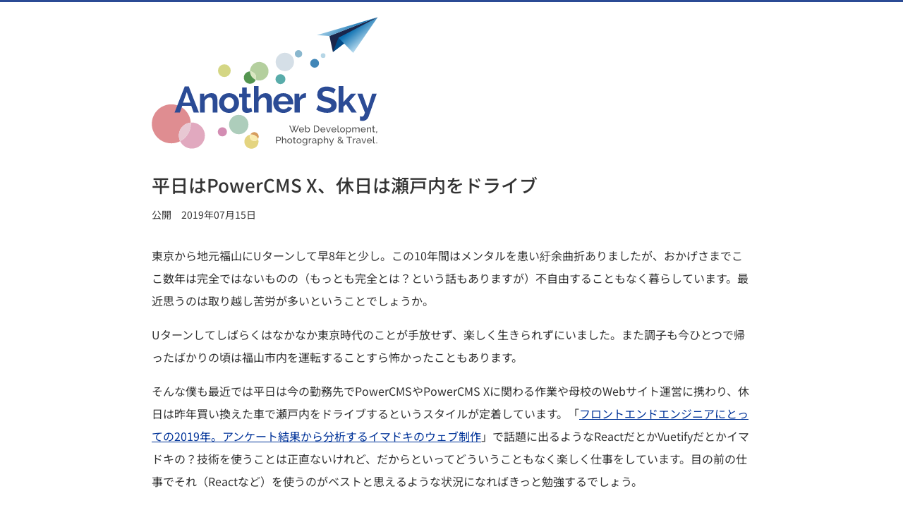

--- FILE ---
content_type: text/html; charset=UTF-8
request_url: https://www.anothersky.jp/2019/07/setouchi-life.html
body_size: 9916
content:
<!DOCTYPE html>
<html lang="ja" itemscope itemtype="http://schema.org/WebSite">
<head>
<meta charset="UTF-8">
<meta name="viewport" content="width=device-width,initial-scale=1">
<meta name="color-scheme" content="light dark">
<meta name="description" content="平日は自分のペースでしっかり仕事ができて、休日は瀬戸内の暮らしを楽しんでいます。">
<title>平日はPowerCMS X、休日は瀬戸内をドライブ | Another Sky</title>
<link rel="stylesheet" href="/css/basic-1a3450644b.css">
<link rel="alternate" href="/atom.xml" type="application/atom+xml" title="Atom">
<meta itemprop="url" content="https://www.anothersky.jp/">
<meta property="fb:admins" content="100001678122367">
<meta property="og:type" content="article">
<meta property="og:locale" content="ja_JP">
<meta property="og:title" content="平日はPowerCMS X、休日は瀬戸内をドライブ">
<meta property="og:url" content="https://www.anothersky.jp/2019/07/setouchi-life.html">
<meta property="og:description" content="平日は自分のペースでしっかり仕事ができて、休日は瀬戸内の暮らしを楽しんでいます。">
<meta property="og:site_name" content="Anothersky">
<meta name="twitter:card" content="summary">
<meta name="twitter:creator" content="@_hideki_a">
<link rel="stylesheet" href="/css/prism-d453a97264.css">
<script async src="https://www.googletagmanager.com/gtag/js?id=UA-47071488-1"></script>
<script>
  window.dataLayer = window.dataLayer || [];
  function gtag(){dataLayer.push(arguments);}
  gtag('js', new Date());

  gtag('config', 'UA-47071488-1');
</script>

</head>

<body>
<div class="page-container">
<header class="page-header">
<div class="page-logo"><a href="/"><svg version="1.1" xmlns="http://www.w3.org/2000/svg" aria-hidden="true"><use xlink:href="#site-logo"></use></svg><span class="label"><span itemprop="name">Another Sky</span> - Web Development, Photography, Travel.</span></a></div>
</header>

<main>
<article itemscope itemtype="http://schema.org/BlogPosting" itemref="author">
<header class="article-header">
<h1 itemprop="headline">平日はPowerCMS X、休日は瀬戸内をドライブ</h1>
<dl class="date">
<div>
<dt>公開</dt>
<dd><time datetime="2019-07-15" itemprop="datePublished">2019年07月15日</time></dd>
</div>
</dl>
</header>

<div class="article-body" itemprop="articleBody">
<p>東京から地元福山にUターンして早8年と少し。この10年間はメンタルを患い紆余曲折ありましたが、おかげさまでここ数年は完全ではないものの（もっとも完全とは？という話もありますが）不自由することもなく暮らしています。最近思うのは取り越し苦労が多いということでしょうか。</p>
<p>Uターンしてしばらくはなかなか東京時代のことが手放せず、楽しく生きられずにいました。また調子も今ひとつで帰ったばかりの頃は福山市内を運転することすら怖かったこともあります。</p>
<p>そんな僕も最近では平日は今の勤務先でPowerCMSやPowerCMS Xに関わる作業や母校のWebサイト運営に携わり、休日は昨年買い換えた車で瀬戸内をドライブするというスタイルが定着しています。「<a href="https://ics.media/entry/190709/">フロントエンドエンジニアにとっての2019年。アンケート結果から分析するイマドキのウェブ制作</a>」で話題に出るようなReactだとかVuetifyだとかイマドキの？技術を使うことは正直ないけれど、だからといってどういうこともなく楽しく仕事をしています。目の前の仕事でそれ（Reactなど）を使うのがベストと思えるような状況になればきっと勉強するでしょう。</p>
<p>学生時代は瀬戸内が良いとはそれほど感じていなかったけれど、大人になってあちこちドライブに出かけてみると驚くほどきれいな景色に出会うことがたくさんあります。</p>
<p>大三島の珈琲屋さん「オミシマコーヒー焙煎所」とか。<br>
<img src="/assets/20190715_pic_01.jpg" alt="写真：オミシマコーヒー焙煎所からの眺め" srcset="/assets/20190715_pic_01.jpg 720w, /assets/20190715_pic_01_1440w.jpg 1440w" sizes="100vw"></p>
<p>生口島と大三島を結んでいる大好きな橋「多々羅大橋」とか。<br>
<img src="/assets/20190715_pic_02.jpg" alt="写真：大三島から多々羅大橋を望む" srcset="/assets/20190715_pic_02.jpg 720w, /assets/20190715_pic_02_1440w.jpg 1440w" sizes="100vw"></p>
<p>そして今日、雑誌に載っていた王子が岳のカフェ「belk」を訪ねてみましたが最高に心地よい眺めでした。身近にこんな景色が良い場所があるとは知りませんでした。<br>
<img src="/assets/20190715_pic_03.jpg" alt="写真：王子が岳のカフェ「belk」からの眺め" srcset="/assets/20190715_pic_03.jpg 720w, /assets/20190715_pic_03_1440w.jpg 1440w" sizes="100vw"></p>
<p>思いが今ひとつ上手くまとめられない感がありますが…、平日は自分の健康に合わせてしっかり仕事ができて、休日は瀬戸内の暮らしを楽しんでいます、ということです。もし病気から回復できずにいたら…と考えると本当にありがたいことです。最近は瀬戸内暮らしの楽しさを発信したいなという思いもあります。実際に瀬戸内で暮らすとなると勤務する会社があるかという課題もありますが、<a href="https://dev.classmethod.jp/etc/okayama_office_open/">クラスメソッドさんのように岡山に進出</a>される企業さんもありますね。（いきなりの他社宣伝。）</p>
<p>ちなみに福山で暮らすなら運転免許と車は必須です。同窓会の幹事会に行くとみんないい車に乗っているなぁと思うなど。<br>
<img src="/assets/20190715_pic_04.jpg" alt="写真：C-HRと瀬戸大橋" srcset="/assets/20190715_pic_04.jpg 720w, /assets/20190715_pic_04_1440w.jpg 1440w" sizes="100vw"></p>

</div><!-- /.article-body -->

<footer>

<div class="mod-googlead" style="margin-bottom: 50px;">
<script async src="https://pagead2.googlesyndication.com/pagead/js/adsbygoogle.js?client=ca-pub-7685590565195809" crossorigin="anonymous"></script>
<ins class="adsbygoogle"
  style="display:block"
  data-ad-client="ca-pub-7685590565195809"
  data-ad-slot="7173829159"
  data-ad-format="auto"
  data-full-width-responsive="true"></ins>
<script>
  (adsbygoogle = window.adsbygoogle || []).push({});
</script>
</div><!-- /.mod-googlead -->

<ul class="nav-contents">
<li class="index"><a href="/">記事・カテゴリの一覧</a></li>
</ul>
</footer>
</article>
</main>

<footer class="page-footer">
<div id="author" class="page-meta">
<dl class="profile" itemprop="author" itemscope itemtype="http://schema.org/Person">
<dt><img src="/images/pic_hideki_02.avif" width="100" height="100" alt=""><b itemprop="name">安倍 英樹</b></dt>
<dd><span itemprop="description">広島県福山市在住のUI開発者。CMSやWebアクセシビリティに興味を持っています。旅行や旅客機撮影が趣味で、休日は空港周辺によく出かけます。ご連絡は、<a href="mailto:hideki.abe@anothersky.jp">hideki.abe@anothersky.jp</a>へメールをお願いします。</span>
<ul class="list-linkicons">
<li><a href="/atom.xml"><img src="/images/icon_rss.svg" width="48" height="48" alt="RSS"></a></li>
<li><a href="https://twitter.com/_hideki_a"><img src="/images/icon_twitter.svg" width="48" height="48" alt="Twitter"></a></li>
<li><a href="https://www.instagram.com/hideki_a/"><img src="/images/icon_instagram.svg" width="48" height="48" alt="Instagram"></a></li>
</ul>
</dd>
</dl>
<ul class="nav-contents -privacy">
<li class="index"><a href="/privacy_policy.html">プライバシーポリシー</a></li>
</ul>
</div><!-- /.page-meta -->

<div class="copyright">
<small>© Hideki Abe.</small>
</div><!-- /.copyright -->
</footer>
</div><!-- /.page-container -->

<svg version="1.1" xmlns="http://www.w3.org/2000/svg" aria-hidden="true">
<defs>
<linearGradient id="b" gradientUnits="userSpaceOnUse" x1="369.991" y1="-81.904" x2="433.516" y2="-34.806" gradientTransform="matrix(.969 .248 -.248 .969 11.962 -20.552)"><stop offset="0" stop-color="#C6E4F4"/><stop offset=".715" stop-color="#0C6FB0"/></linearGradient>
<linearGradient id="a" gradientUnits="userSpaceOnUse" x1="451.774" y1="-40.913" x2="417.826" y2="-66.474" gradientTransform="matrix(.969 .248 -.248 .969 11.962 -20.552)"><stop offset="0" stop-color="#C6E4F4"/><stop offset="1" stop-color="#0C6FB0"/></linearGradient>
</defs>
<symbol id="site-logo" viewBox="0 0 477 279" preserveAspectRatio="xMinYMin"><g><circle fill="#8AB7CE" cx="310.261" cy="77.949" r="7.848"/><circle fill="#B6D6E6" cx="362.276" cy="81.734" r="4.983"/><circle opacity=".68" fill="#0A8582" cx="272.123" cy="131.458" r="10.468"/><g><path fill="#DF8D91" d="M55.604 264.562c-21.385 7.808-45.024-3.182-52.833-24.567-7.82-21.357 3.182-45.025 24.567-52.833 21.345-7.792 45.012 3.21 52.833 24.567 1.372 3.789 2.184 7.637 2.406 11.465-2.376.179-4.773.715-7.11 1.577-14.278 5.23-21.635 21.032-16.405 35.31.325.873.674 1.689 1.063 2.49-1.452.743-2.948 1.434-4.521 1.991z"/><path fill="#E1A9BF" d="M94.36 276.516c-13.405 4.905-28.208-1.289-34.235-13.944 14.859-7.513 23.527-23.185 22.452-39.378 12.079-1.042 23.849 6.081 28.188 18.011 5.23 14.279-2.127 30.081-16.405 35.311z"/><path fill="#E8C8D3" d="M60.125 262.572c-.389-.8-.738-1.617-1.063-2.49-5.23-14.278 2.127-30.081 16.405-35.31 2.337-.862 4.734-1.399 7.11-1.577 1.075 16.192-7.592 31.864-22.452 39.377z"/></g><g><path fill="#D69C5C" d="M216.289 243.462c-3.515.197-6.485 2.305-7.914 5.276.524-.079 1.067-.147 1.621-.171 6.556-.361 12.348 3.566 14.652 9.35 1.052-1.592 1.62-3.536 1.503-5.593-.27-5.178-4.684-9.133-9.862-8.862z"/><path fill="#E4D480" d="M208.375 248.737c-7.431 1.219-12.92 7.868-12.506 15.547.442 8.248 7.485 14.565 15.718 14.127 8.248-.442 14.565-7.485 14.127-15.718-.096-1.688-.449-3.292-1.066-4.777-1.578 2.418-4.245 4.086-7.348 4.251-5.174.285-9.591-3.684-9.858-8.848-.084-1.644.261-3.201.933-4.582z"/><path fill="#F9EBAF" d="M209.996 248.566c-.554.024-1.097.092-1.621.171-.673 1.381-1.017 2.938-.934 4.582.267 5.163 4.684 9.133 9.858 8.848 3.103-.165 5.771-1.832 7.348-4.251-2.302-5.784-8.095-9.711-14.651-9.35z"/></g><circle opacity=".42" fill="#9CB3C6" cx="281.391" cy="95.085" r="19.36"/><circle opacity=".59" fill="#74AA8C" cx="184.016" cy="227.371" r="20.444"/><circle fill="#D38DB3" cx="149.383" cy="242.768" r="9.693"/><circle fill="#4186B7" cx="344.299" cy="97.958" r="9.329"/><circle opacity=".82" fill="#CACD69" cx="153.588" cy="113.529" r="13.475"/><g><path fill="#B4CF9E" d="M230.156 95.324c10.717 1.557 18.128 11.517 16.575 22.209-1.557 10.717-11.492 18.132-22.209 16.575-1.652-.24-3.204-.664-4.678-1.275.377-.888.612-1.822.753-2.794 1.031-7.096-3.892-13.692-11.012-14.726-.608-.088-1.246-.132-1.844-.119-.015-1.094.043-2.177.206-3.295 1.553-10.692 11.492-18.132 22.209-16.575z"/><path fill="#DAE7C1" d="M220.597 130.039c-.141.972-.376 1.906-.753 2.794-7.116-2.944-11.92-9.846-12.103-17.639.597-.012 1.236.031 1.844.119 7.12 1.034 12.043 7.63 11.012 14.726z"/><path fill="#549550" d="M219.844 132.833c-2.097 5.551-7.846 9.083-13.994 8.19-7.096-1.031-12.019-7.627-10.988-14.723.943-6.488 6.506-11.139 12.879-11.107.183 7.794 4.987 14.696 12.103 17.64z"/></g></g><g><path fill="#1A264B" d="M375.57 40.301l7.392 33.869 94.462-73.45z"/><path fill="#004B88" d="M394.767 44.087l-11.805 30.083 84.911-64.549"/><path fill="url(#a)" d="M477.424.72l-82.657 43.367 31.064 31.913z"/><path fill="url(#b)" d="M375.57 40.301l101.854-39.581-128.509 37.848z"/></g><g fill="#2B4B95"><path class="sitename" d="M48.304 202l21.533-55h8.613l21.456 55h-11.227l-4.999-14h-19.15l-4.999 14h-11.227zm25.84-43.072l-7.845 22.072h15.457l-7.612-22.072zM139 202h-10v-22.579c0-6.459-2.463-9.305-6.462-9.305-4.153 0-9.538 3.537-10.538 8.383v23.501h-10v-40h9v7.194c3-5.076 8.848-8.152 15.923-8.152 10.074 0 12.077 7.998 12.077 15.842v25.116zM142.361 181.959c0-11.228 8.075-20.917 21.148-20.917 13.074 0 21.072 9.69 21.072 20.917 0 11.074-7.921 20.841-21.072 20.841-13.15 0-21.148-9.767-21.148-20.841zm21.149 12.074c5.922 0 10.536-5.075 10.536-12.151 0-6.998-4.614-12.073-10.536-12.073-5.921 0-10.536 5.152-10.536 12.15 0 7.075 4.614 12.074 10.536 12.074zM212.501 199.955c-2.769 1.23-6.867 2.769-11.251 2.769-5.691 0-10.251-2.769-10.251-9.921v-22.803h-6v-8h6v-13h10v13h8v8h-8v19.342c0 2.846 1.713 3.923 3.866 3.923s4.355-.924 5.586-1.462l2.05 8.152zM254 202h-11v-22.579c0-6.306-2.617-9.305-6.846-9.305-3.769 0-8.154 3.461-10.154 8.383v23.501h-10v-56h10v23.194c3-5.153 8.809-8.152 14.885-8.152 10.382 0 13.115 7.921 13.115 15.842v25.116zM256.877 182.113c0-11.459 8.151-21.072 21.303-21.072 13.15 0 20.995 9.671 20.995 20.592 0 1.308-.077 2.366-.231 3.366h-31.146c.538 6 5.306 10.169 10.689 10.169 4.076 0 8.229-2.106 9.536-5.413l8.844 2.485c-2.923 6.152-9.844 10.547-18.765 10.547-12.997.001-21.225-9.522-21.225-20.674zm31.684-4.113c-.538-5-4.922-9.997-10.536-9.997-5.537 0-9.921 4.997-10.382 9.997h20.918zM326 170.654c-6 .077-11 2.461-13 6.998v24.348h-11v-40h10v8.347c3-5.459 7.27-9.228 12.191-9.228 1.076 0 1.809.077 1.809.154v9.381zM384.235 161.734c-1.385-1.538-8.152-5.383-14.689-5.383-5.768 0-8.69 2.23-8.69 6.153 0 4.46 4.229 5.613 12.458 7.766 10.767 2.769 17.534 6.152 17.534 16.15 0 11.767-9.459 16.227-20.226 16.227-8.152 0-16.611-2.614-22.918-7.075l4.691-9.151c1.846 1.846 10.074 6.69 18.38 6.69 5.767 0 8.767-2 8.767-5.614 0-4.845-5.614-6.229-14.15-8.536-10.383-2.846-15.458-6.383-15.458-14.765 0-11.151 8.844-17.149 19.918-17.149 7.614 0 14.305 2.845 19.072 6.075l-4.689 8.612zM422.306 202l-11.729-17.441-5.577 5.475v11.966h-10v-56h10v33.96l16.228-17.96h10.997l-15.073 16.962 16.151 23.038h-10.997zM440 209.876c2 .538 3.228.691 4.382.691 2.614 0 3.997-1.328 6.228-8.403l-16.075-40.164h10.612l10.998 31.376 9.69-31.376h9.69l-16.996 48.162c-2.153 6.075-6.996 9.547-13.226 9.547-1.846 0-4.304-.374-5.304-.913v-8.92z"/></g><g fill="#6D6C6C"><path class="subtext" d="M297.305 229.672h1.697l1.878 4.934 1.897-4.934h1.698l-2.457 6.172 2.436 5.853 4.794-12.105h1.957l-5.932 14.182h-1.559l-2.816-6.691-2.836 6.691h-1.558l-5.912-14.182h1.938l4.813 12.105 2.417-5.853-2.455-6.172zM311.29 238.561c0-2.937 2.197-5.393 5.333-5.393 3.156 0 5.214 2.517 5.214 5.313 0 .279-.021.559-.04.679h-8.649c.16 2.058 1.698 3.496 3.516 3.496 1.278 0 2.537-.699 2.977-1.738l1.518.42c-.679 1.538-2.457 2.637-4.554 2.637-3.137-.001-5.315-2.479-5.315-5.414zm8.889-.7c-.18-1.997-1.698-3.376-3.556-3.376-1.857 0-3.375 1.398-3.515 3.376h7.071zM325.714 241.816v1.957h-1.559v-14.581h1.758v6.232c.879-1.358 2.157-2.258 3.855-2.258 2.855 0 4.674 2.637 4.674 5.434 0 2.936-2.138 5.373-4.934 5.373-1.617.001-3.035-.878-3.794-2.157zm6.931-3.215c0-2.038-1.398-3.915-3.416-3.915-1.498 0-2.696 1.118-3.315 2.437v3.017c.26 1.317 1.897 2.316 3.156 2.316 2.096-.001 3.575-1.858 3.575-3.855zM342.695 243.773v-14.182h4.913c4.554 0 6.851 3.156 6.851 7.071 0 4.294-2.676 7.11-6.851 7.11h-4.913zm4.913-12.583h-3.116v10.985h3.116c3.275 0 5.033-2.377 5.033-5.513.001-3.195-1.817-5.472-5.033-5.472zM356.459 238.561c0-2.937 2.197-5.393 5.333-5.393 3.156 0 5.214 2.517 5.214 5.313 0 .279-.021.559-.04.679h-8.649c.16 2.058 1.698 3.496 3.516 3.496 1.278 0 2.537-.699 2.977-1.738l1.518.42c-.679 1.538-2.457 2.637-4.554 2.637-3.137-.001-5.315-2.479-5.315-5.414zm8.889-.7c-.18-1.997-1.698-3.376-3.556-3.376s-3.375 1.398-3.515 3.376h7.071zM372.341 243.773l-4.115-10.427h1.818l3.295 8.889 3.316-8.889h1.678l-4.115 10.427h-1.877zM379.733 238.561c0-2.937 2.197-5.393 5.333-5.393 3.156 0 5.214 2.517 5.214 5.313 0 .279-.02.559-.04.679h-8.649c.16 2.058 1.698 3.496 3.516 3.496 1.278 0 2.537-.699 2.977-1.738l1.518.42c-.679 1.538-2.457 2.637-4.554 2.637-3.137-.001-5.315-2.479-5.315-5.414zm8.889-.7c-.18-1.997-1.698-3.376-3.556-3.376-1.857 0-3.375 1.398-3.515 3.376h7.071zM392.639 229.192h1.758v11.885c0 .778.439 1.238 1.179 1.238.3 0 .739-.1 1.078-.24l.28 1.419c-.58.239-1.479.419-2.098.419-1.358 0-2.197-.818-2.197-2.197v-12.524zM397.933 238.58c0-2.916 2.157-5.413 5.253-5.413 3.116 0 5.274 2.497 5.274 5.413 0 2.896-2.137 5.394-5.274 5.394-3.136 0-5.253-2.497-5.253-5.394zm5.252 3.875c1.918 0 3.476-1.718 3.476-3.895 0-2.157-1.558-3.875-3.476-3.875-1.897 0-3.455 1.737-3.455 3.915 0 2.177 1.539 3.855 3.455 3.855zM412.695 241.716v6.312h-1.758v-14.682h1.559v1.958c.818-1.278 2.217-2.138 3.795-2.138 2.857 0 4.934 2.557 4.934 5.393 0 2.976-1.918 5.413-4.674 5.413-1.718.002-3.076-.957-3.856-2.256zm6.732-3.155c0-2.098-1.559-3.875-3.575-3.875-1.259 0-2.897 1.059-3.156 2.337v2.975c.579 1.379 1.897 2.457 3.315 2.457 2.057 0 3.416-1.917 3.416-3.894zM439.442 243.773h-1.758v-5.832c0-2.178-.719-3.196-2.098-3.196-1.418 0-2.656 1.139-3.136 2.757v6.271h-1.758v-5.832c0-2.218-.698-3.196-2.077-3.196-1.397 0-2.656 1.099-3.136 2.736v6.292h-1.758v-10.427h1.599v2.237c.839-1.538 2.257-2.417 3.954-2.417 1.738 0 2.797 1.059 3.036 2.537.919-1.658 2.277-2.537 3.975-2.537 2.398 0 3.156 1.878 3.156 4.375v6.232zM441.843 238.561c0-2.937 2.197-5.393 5.333-5.393 3.156 0 5.214 2.517 5.214 5.313 0 .279-.021.559-.04.679h-8.65c.16 2.058 1.698 3.496 3.516 3.496 1.278 0 2.537-.699 2.977-1.738l1.518.42c-.679 1.538-2.457 2.637-4.554 2.637-3.137-.001-5.314-2.479-5.314-5.414zm8.888-.7c-.18-1.997-1.698-3.376-3.556-3.376s-3.375 1.398-3.515 3.376h7.071zM463.757 243.773h-1.758v-5.832c0-2.218-.68-3.196-2.058-3.196-1.438 0-2.996 1.158-3.476 2.736v6.292h-1.758v-10.427h1.599v2.237c.818-1.458 2.496-2.417 4.334-2.417 2.417 0 3.116 1.858 3.116 4.375v6.232zM472.228 243.254c-.439.2-1.418.659-2.536.659-1.278 0-2.357-.679-2.357-2.177v-7.011h-1.418v-1.379h1.418v-3.475h1.758v3.475h2.337v1.379h-2.337v6.472c.04.759.56 1.098 1.179 1.098.699 0 1.338-.319 1.538-.439l.418 1.398zM474.127 244.093c.18 0 .499-.08.499-.48v-2.077h1.458v2.357c0 1.118-1.059 1.498-1.957 1.498v-1.298zM262.864 267.271v-14.182h5.912c2.496 0 4.294 2.297 4.294 4.534 0 2.337-1.678 4.554-4.175 4.554h-4.234v5.094h-1.797zm1.797-6.692h4.135c1.478 0 2.457-1.338 2.457-2.956 0-1.678-1.198-2.935-2.577-2.935h-4.015v5.891zM284.398 267.271h-1.758v-5.832c0-2.138-.779-3.196-2.197-3.196-1.378 0-2.876 1.158-3.336 2.736v6.292h-1.758v-14.581h1.758v6.392c.819-1.498 2.337-2.417 3.995-2.417 2.477 0 3.296 1.897 3.296 4.375v6.231zM286.397 262.077c0-2.916 2.157-5.413 5.253-5.413 3.116 0 5.273 2.497 5.273 5.413 0 2.897-2.137 5.394-5.273 5.394-3.135 0-5.253-2.497-5.253-5.394zm5.253 3.875c1.918 0 3.476-1.718 3.476-3.895 0-2.157-1.558-3.875-3.476-3.875-1.897 0-3.455 1.737-3.455 3.915 0 2.177 1.538 3.855 3.455 3.855zM304.815 266.751c-.439.2-1.418.659-2.536.659-1.278 0-2.357-.679-2.357-2.177v-7.011h-1.418v-1.379h1.418v-3.475h1.758v3.475h2.337v1.379h-2.337v6.472c.04.759.56 1.098 1.179 1.098.699 0 1.338-.319 1.538-.439l.418 1.398zM306.074 262.077c0-2.916 2.157-5.413 5.253-5.413 3.116 0 5.273 2.497 5.273 5.413 0 2.897-2.137 5.394-5.273 5.394-3.136 0-5.253-2.497-5.253-5.394zm5.253 3.875c1.918 0 3.476-1.718 3.476-3.895 0-2.157-1.558-3.875-3.476-3.875-1.897 0-3.455 1.737-3.455 3.915 0 2.177 1.538 3.855 3.455 3.855zM318.441 262.077c0-2.935 1.978-5.413 4.833-5.413 1.738 0 3.017.959 3.896 2.258v-2.078h1.558v10.307c0 2.956-2.356 4.574-5.312 4.574-2.357 0-3.756-.879-4.734-2.297l1.018-.898c.819 1.218 2.218 1.837 3.716 1.837 1.917 0 3.555-1.038 3.555-3.216v-1.837c-.778 1.278-2.236 2.077-3.715 2.077-2.837 0-4.815-2.538-4.815-5.314zm8.529 1.538v-2.996c-.559-1.418-1.957-2.437-3.335-2.437-2.117 0-3.416 1.997-3.416 3.935 0 2.077 1.578 3.835 3.575 3.835 1.478 0 2.896-1.158 3.176-2.337zM337.398 258.382c-1.758.04-3.195.939-3.755 2.457v6.432h-1.758v-10.427h1.638v2.417c.72-1.438 1.978-2.496 3.296-2.496.26 0 .44 0 .579.02v1.597zM338.738 264.274c0-1.978 1.817-3.275 4.393-3.275 1.019 0 2.117.199 2.916.519v-.839c0-1.697-1.019-2.736-2.756-2.736-1.079 0-2.177.42-3.315 1.219l-.579-1.139c1.338-.898 2.656-1.358 4.094-1.358 2.657 0 4.315 1.559 4.315 4.195v4.254c0 .439.16.619.559.64v1.518c-.26.04-.52.08-.719.08-.579 0-1.278-.3-1.318-1.059l-.04-.739c-.939 1.259-2.537 1.918-3.955 1.918-2.097-.001-3.595-1.42-3.595-3.198zm6.931.64c.26-.3.379-.6.379-.819v-1.538c-.818-.319-1.777-.499-2.636-.499-1.798 0-2.996.799-2.996 2.057 0 1.079.879 2.038 2.357 2.038 1.119-.001 2.296-.541 2.896-1.239zM352.801 265.213v6.312h-1.758v-14.682h1.559v1.958c.818-1.278 2.217-2.138 3.795-2.138 2.856 0 4.934 2.557 4.934 5.393 0 2.976-1.918 5.413-4.674 5.413-1.719.002-3.077-.957-3.856-2.256zm6.731-3.155c0-2.098-1.559-3.875-3.575-3.875-1.259 0-2.897 1.059-3.156 2.337v2.976c.579 1.379 1.897 2.457 3.315 2.457 2.058-.001 3.416-1.918 3.416-3.895zM372.877 267.271h-1.758v-5.832c0-2.138-.779-3.196-2.197-3.196-1.378 0-2.876 1.158-3.336 2.736v6.292h-1.758v-14.581h1.758v6.392c.819-1.498 2.337-2.417 3.995-2.417 2.477 0 3.296 1.897 3.296 4.375v6.231zM376.395 270.127c.359.04.679.059.958.059.48 0 .779-.239 1.798-2.916l-4.414-10.427h1.817l3.556 8.849 3.235-8.849h1.678l-5.113 13.163c-.478 1.238-1.418 1.758-2.636 1.758-.3 0-.6-.02-.879-.1v-1.537zM403.223 267.271l-1.478-1.538c-1.139 1.099-2.597 1.738-4.215 1.738-2.616 0-4.594-1.679-4.594-3.955 0-1.878 1.338-3.096 2.816-4.135-1.318-1.438-1.798-2.277-1.798-3.275 0-1.838 1.578-3.196 3.655-3.196 1.897 0 3.455 1.119 3.455 2.896 0 1.618-1.298 2.677-2.916 3.735l3.615 3.795c.499-.959.799-2.117.799-3.376h1.458c-.019 1.718-.459 3.236-1.218 4.454l2.736 2.856h-2.315zm-2.437-2.557l-4.035-4.255c-1.238.899-2.117 1.838-2.117 3.076 0 1.618 1.498 2.537 3.076 2.537 1.179 0 2.257-.5 3.076-1.358zm-3.675-6.232c1.357-.899 2.337-1.618 2.337-2.637 0-.939-.779-1.598-1.838-1.598-1.179 0-2.037.818-2.037 1.817 0 .581.299 1.08 1.538 2.418zM423.46 254.688h-4.894v12.583h-1.798v-12.583h-4.894v-1.599h11.585v1.599zM430.713 258.382c-1.758.04-3.195.939-3.755 2.457v6.432h-1.758v-10.427h1.638v2.417c.72-1.438 1.978-2.496 3.296-2.496.26 0 .439 0 .579.02v1.597zM432.053 264.274c0-1.978 1.817-3.275 4.394-3.275 1.018 0 2.117.199 2.916.519v-.839c0-1.697-1.018-2.736-2.756-2.736-1.079 0-2.177.42-3.315 1.219l-.579-1.139c1.338-.898 2.656-1.358 4.094-1.358 2.657 0 4.314 1.559 4.314 4.195v4.254c0 .439.16.619.56.64v1.518c-.26.04-.52.08-.719.08-.579 0-1.278-.3-1.318-1.059l-.04-.739c-.938 1.259-2.537 1.918-3.955 1.918-2.098-.001-3.596-1.42-3.596-3.198zm6.93.64c.26-.3.379-.6.379-.819v-1.538c-.818-.319-1.777-.499-2.636-.499-1.798 0-2.996.799-2.996 2.057 0 1.079.879 2.038 2.356 2.038 1.12-.001 2.298-.541 2.897-1.239zM447.374 267.271l-4.115-10.427h1.818l3.295 8.889 3.316-8.889h1.678l-4.115 10.427h-1.877zM454.767 262.058c0-2.936 2.197-5.393 5.333-5.393 3.156 0 5.214 2.517 5.214 5.313 0 .279-.02.56-.04.679h-8.649c.16 2.058 1.698 3.496 3.516 3.496 1.278 0 2.537-.699 2.977-1.738l1.518.42c-.679 1.538-2.457 2.637-4.554 2.637-3.138-.001-5.315-2.479-5.315-5.414zm8.888-.7c-.18-1.997-1.698-3.376-3.556-3.376-1.857 0-3.375 1.398-3.515 3.376h7.071zM467.672 252.689h1.758v11.885c0 .779.439 1.238 1.179 1.238.3 0 .739-.1 1.078-.24l.28 1.419c-.58.239-1.479.419-2.098.419-1.358 0-2.197-.818-2.197-2.197v-12.524zM474.704 267.271v-2.237h1.478v2.237h-1.478z"/></g></symbol>
</svg>
<script data-ad-client="ca-pub-7685590565195809" async src="https://pagead2.googlesyndication.com/pagead/js/adsbygoogle.js"></script>

</body>
</html>


--- FILE ---
content_type: text/html; charset=utf-8
request_url: https://www.google.com/recaptcha/api2/aframe
body_size: 267
content:
<!DOCTYPE HTML><html><head><meta http-equiv="content-type" content="text/html; charset=UTF-8"></head><body><script nonce="WXnGFixbh6Mjv8uRedG60w">/** Anti-fraud and anti-abuse applications only. See google.com/recaptcha */ try{var clients={'sodar':'https://pagead2.googlesyndication.com/pagead/sodar?'};window.addEventListener("message",function(a){try{if(a.source===window.parent){var b=JSON.parse(a.data);var c=clients[b['id']];if(c){var d=document.createElement('img');d.src=c+b['params']+'&rc='+(localStorage.getItem("rc::a")?sessionStorage.getItem("rc::b"):"");window.document.body.appendChild(d);sessionStorage.setItem("rc::e",parseInt(sessionStorage.getItem("rc::e")||0)+1);localStorage.setItem("rc::h",'1769406688698');}}}catch(b){}});window.parent.postMessage("_grecaptcha_ready", "*");}catch(b){}</script></body></html>

--- FILE ---
content_type: image/svg+xml
request_url: https://www.anothersky.jp/images/icon_instagram.svg
body_size: 471
content:
<svg enable-background="new 0 0 48 48" viewBox="0 0 48 48" xmlns="http://www.w3.org/2000/svg"><circle cx="24" cy="24" fill="#444" r="24"/><path d="M31.2 12.3h-14.4c-2.5 0-4.5 2-4.5 4.5v14.399999999999999c0 2.5 2 4.5 4.5 4.5h14.4c2.5 0 4.5-2 4.5-4.5v-14.399999999999999c0-2.5-2-4.5-4.5-4.5zm1.3 2.7h.5v4h-4v-4h3.5zm-11.8 6.6c.7-1 2-1.7 3.3-1.7s2.6.7 3.3 1.7c.5.7.8 1.5.8 2.4 0 2.3-1.9 4.1-4.1 4.1s-4.1-1.8-4.1-4.1c0-.9.3-1.7.8-2.4zm12.7 9.6c0 1.2-1 2.2-2.2 2.2h-14.4c-1.2 0-2.2-1-2.2-2.2v-9.6h3.5c-.3.7-.5 1.6-.5 2.4 0 3.5 2.9 6.4 6.4 6.4 3.5 0 6.4-2.9 6.4-6.4 0-.8-.2-1.7-.5-2.4h3.5v9.6z" fill="#fff"/></svg>